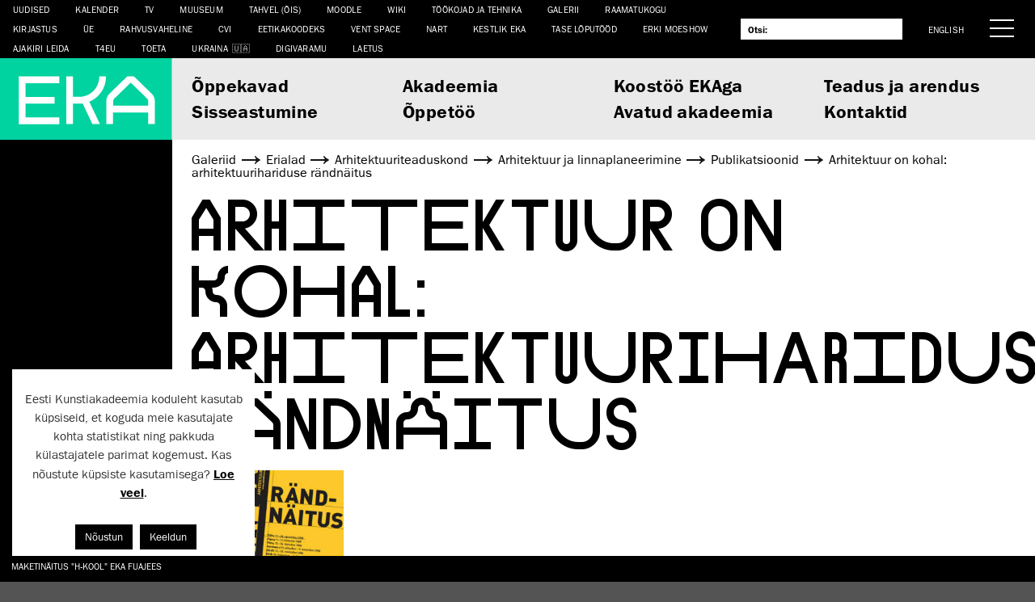

--- FILE ---
content_type: text/html; charset=UTF-8
request_url: https://www.artun.ee/et/galerii/arhitektuur-on-kohal-arhitektuurihariduse-randnaitus-elektrooniline-teavik/
body_size: 15989
content:
<!doctype html>
<html lang="et">
  <head>
  	<meta charset="utf-8">
  	<meta http-equiv="x-ua-compatible" content="ie=edge">
  	<meta name="viewport" content="width=device-width, initial-scale=1, shrink-to-fit=no">
  	<title>Arhitektuur on kohal: arhitektuurihariduse rändnäitus &mdash; Eesti Kunstiakadeemia</title>

<!-- The SEO Framework by Sybre Waaijer -->
<meta name="robots" content="max-snippet:-1,max-image-preview:large,max-video-preview:-1" />
<link rel="canonical" href="https://www.artun.ee/et/galerii/arhitektuur-on-kohal-arhitektuurihariduse-randnaitus-elektrooniline-teavik/" />
<link rel="shortlink" href="https://www.artun.ee/et/avaleht/?p=25093" />
<meta name="description" content="KOOSTAJA: Toomas Tammis KUJUNDUS: Toomas Tammis, Enno Piir DVD: Enno Piir 2008. aasta septembris m&ouml;&ouml;dus 90 aastat professionaalse arhitektuurihariduse algusest&#8230;" />
<meta property="og:type" content="article" />
<meta property="og:locale" content="et_EE" />
<meta property="og:site_name" content="Eesti Kunstiakadeemia" />
<meta property="og:title" content="Arhitektuur on kohal: arhitektuurihariduse rändnäitus &mdash; Eesti Kunstiakadeemia" />
<meta property="og:description" content="KOOSTAJA: Toomas Tammis KUJUNDUS: Toomas Tammis, Enno Piir DVD: Enno Piir 2008. aasta septembris m&ouml;&ouml;dus 90 aastat professionaalse arhitektuurihariduse algusest Eestis." />
<meta property="og:url" content="https://www.artun.ee/et/galerii/arhitektuur-on-kohal-arhitektuurihariduse-randnaitus-elektrooniline-teavik/" />
<meta property="article:published_time" content="2015-04-28T19:59:12+00:00" />
<meta property="article:modified_time" content="2025-08-14T10:56:24+00:00" />
<meta property="article:publisher" content="https://www.facebook.com/Eestikunstiakadeemia" />
<meta name="twitter:card" content="summary_large_image" />
<meta name="twitter:site" content="@kunstiakadeemia" />
<meta name="twitter:title" content="Arhitektuur on kohal: arhitektuurihariduse rändnäitus &mdash; Eesti Kunstiakadeemia" />
<meta name="twitter:description" content="KOOSTAJA: Toomas Tammis KUJUNDUS: Toomas Tammis, Enno Piir DVD: Enno Piir 2008. aasta septembris m&ouml;&ouml;dus 90 aastat professionaalse arhitektuurihariduse algusest Eestis." />
<meta name="google-site-verification" content="G0i9TAXZbSFZ9tyVSr-GaHDrNhkiRAdvq8898NoR3Ag" />
<script type="application/ld+json">{"@context":"https://schema.org","@graph":[{"@type":"WebSite","@id":"https://www.artun.ee/et/avaleht/#/schema/WebSite","url":"https://www.artun.ee/et/avaleht/","name":"Eesti Kunstiakadeemia","description":"Kunst Disain Arhitektuur Teadus","inLanguage":"et","potentialAction":{"@type":"SearchAction","target":{"@type":"EntryPoint","urlTemplate":"https://www.artun.ee/et/otsing/{search_term_string}/"},"query-input":"required name=search_term_string"},"publisher":{"@type":"Organization","@id":"https://www.artun.ee/et/avaleht/#/schema/Organization","name":"Eesti Kunstiakadeemia","url":"https://www.artun.ee/et/avaleht/"}},{"@type":"WebPage","@id":"https://www.artun.ee/et/galerii/arhitektuur-on-kohal-arhitektuurihariduse-randnaitus-elektrooniline-teavik/","url":"https://www.artun.ee/et/galerii/arhitektuur-on-kohal-arhitektuurihariduse-randnaitus-elektrooniline-teavik/","name":"Arhitektuur on kohal: arhitektuurihariduse rändnäitus &mdash; Eesti Kunstiakadeemia","description":"KOOSTAJA: Toomas Tammis KUJUNDUS: Toomas Tammis, Enno Piir DVD: Enno Piir 2008. aasta septembris m&ouml;&ouml;dus 90 aastat professionaalse arhitektuurihariduse algusest&#8230;","inLanguage":"et","isPartOf":{"@id":"https://www.artun.ee/et/avaleht/#/schema/WebSite"},"breadcrumb":{"@type":"BreadcrumbList","@id":"https://www.artun.ee/et/avaleht/#/schema/BreadcrumbList","itemListElement":[{"@type":"ListItem","position":1,"item":"https://www.artun.ee/et/avaleht/","name":"Eesti Kunstiakadeemia"},{"@type":"ListItem","position":2,"item":"https://www.artun.ee/et/galerii/","name":"Arhiiv: Galeriid"},{"@type":"ListItem","position":3,"item":"https://www.artun.ee/et/kategooria/erialad/","name":"Rubriik: Erialad"},{"@type":"ListItem","position":4,"item":"https://www.artun.ee/et/kategooria/erialad/arhitektuuriteaduskond/","name":"Rubriik: Arhitektuuri&shy;teaduskond"},{"@type":"ListItem","position":5,"item":"https://www.artun.ee/et/kategooria/erialad/arhitektuuriteaduskond/arhitektuur-ja-linnaplaneerimine/","name":"Rubriik: Arhitektuur ja linnaplaneerimine"},{"@type":"ListItem","position":6,"item":"https://www.artun.ee/et/kategooria/erialad/arhitektuuriteaduskond/arhitektuur-ja-linnaplaneerimine/publikatsioonid/","name":"Rubriik: Publikatsioonid"},{"@type":"ListItem","position":7,"name":"Arhitektuur on kohal: arhitektuurihariduse rändnäitus"}]},"potentialAction":{"@type":"ReadAction","target":"https://www.artun.ee/et/galerii/arhitektuur-on-kohal-arhitektuurihariduse-randnaitus-elektrooniline-teavik/"},"datePublished":"2015-04-28T19:59:12+00:00","dateModified":"2025-08-14T10:56:24+00:00"}]}</script>
<!-- / The SEO Framework by Sybre Waaijer | 2.03ms meta | 0.04ms boot -->

<link rel='dns-prefetch' href='//client.crisp.chat' />
		<!-- This site uses the Google Analytics by ExactMetrics plugin v8.1.0 - Using Analytics tracking - https://www.exactmetrics.com/ -->
							<script src="//www.googletagmanager.com/gtag/js?id=G-J3KNK7PQBF"  data-cfasync="false" data-wpfc-render="false" type="text/javascript" async></script>
			<script data-cfasync="false" data-wpfc-render="false" type="text/javascript">
				var em_version = '8.1.0';
				var em_track_user = true;
				var em_no_track_reason = '';
								var ExactMetricsDefaultLocations = {"page_location":"https:\/\/www.artun.ee\/et\/galerii\/arhitektuur-on-kohal-arhitektuurihariduse-randnaitus-elektrooniline-teavik\/"};
				if ( typeof ExactMetricsPrivacyGuardFilter === 'function' ) {
					var ExactMetricsLocations = (typeof ExactMetricsExcludeQuery === 'object') ? ExactMetricsPrivacyGuardFilter( ExactMetricsExcludeQuery ) : ExactMetricsPrivacyGuardFilter( ExactMetricsDefaultLocations );
				} else {
					var ExactMetricsLocations = (typeof ExactMetricsExcludeQuery === 'object') ? ExactMetricsExcludeQuery : ExactMetricsDefaultLocations;
				}

								var disableStrs = [
										'ga-disable-G-J3KNK7PQBF',
									];

				/* Function to detect opted out users */
				function __gtagTrackerIsOptedOut() {
					for (var index = 0; index < disableStrs.length; index++) {
						if (document.cookie.indexOf(disableStrs[index] + '=true') > -1) {
							return true;
						}
					}

					return false;
				}

				/* Disable tracking if the opt-out cookie exists. */
				if (__gtagTrackerIsOptedOut()) {
					for (var index = 0; index < disableStrs.length; index++) {
						window[disableStrs[index]] = true;
					}
				}

				/* Opt-out function */
				function __gtagTrackerOptout() {
					for (var index = 0; index < disableStrs.length; index++) {
						document.cookie = disableStrs[index] + '=true; expires=Thu, 31 Dec 2099 23:59:59 UTC; path=/';
						window[disableStrs[index]] = true;
					}
				}

				if ('undefined' === typeof gaOptout) {
					function gaOptout() {
						__gtagTrackerOptout();
					}
				}
								window.dataLayer = window.dataLayer || [];

				window.ExactMetricsDualTracker = {
					helpers: {},
					trackers: {},
				};
				if (em_track_user) {
					function __gtagDataLayer() {
						dataLayer.push(arguments);
					}

					function __gtagTracker(type, name, parameters) {
						if (!parameters) {
							parameters = {};
						}

						if (parameters.send_to) {
							__gtagDataLayer.apply(null, arguments);
							return;
						}

						if (type === 'event') {
														parameters.send_to = exactmetrics_frontend.v4_id;
							var hookName = name;
							if (typeof parameters['event_category'] !== 'undefined') {
								hookName = parameters['event_category'] + ':' + name;
							}

							if (typeof ExactMetricsDualTracker.trackers[hookName] !== 'undefined') {
								ExactMetricsDualTracker.trackers[hookName](parameters);
							} else {
								__gtagDataLayer('event', name, parameters);
							}
							
						} else {
							__gtagDataLayer.apply(null, arguments);
						}
					}

					__gtagTracker('js', new Date());
					__gtagTracker('set', {
						'developer_id.dNDMyYj': true,
											});
					if ( ExactMetricsLocations.page_location ) {
						__gtagTracker('set', ExactMetricsLocations);
					}
										__gtagTracker('config', 'G-J3KNK7PQBF', {"forceSSL":"true"} );
															window.gtag = __gtagTracker;										(function () {
						/* https://developers.google.com/analytics/devguides/collection/analyticsjs/ */
						/* ga and __gaTracker compatibility shim. */
						var noopfn = function () {
							return null;
						};
						var newtracker = function () {
							return new Tracker();
						};
						var Tracker = function () {
							return null;
						};
						var p = Tracker.prototype;
						p.get = noopfn;
						p.set = noopfn;
						p.send = function () {
							var args = Array.prototype.slice.call(arguments);
							args.unshift('send');
							__gaTracker.apply(null, args);
						};
						var __gaTracker = function () {
							var len = arguments.length;
							if (len === 0) {
								return;
							}
							var f = arguments[len - 1];
							if (typeof f !== 'object' || f === null || typeof f.hitCallback !== 'function') {
								if ('send' === arguments[0]) {
									var hitConverted, hitObject = false, action;
									if ('event' === arguments[1]) {
										if ('undefined' !== typeof arguments[3]) {
											hitObject = {
												'eventAction': arguments[3],
												'eventCategory': arguments[2],
												'eventLabel': arguments[4],
												'value': arguments[5] ? arguments[5] : 1,
											}
										}
									}
									if ('pageview' === arguments[1]) {
										if ('undefined' !== typeof arguments[2]) {
											hitObject = {
												'eventAction': 'page_view',
												'page_path': arguments[2],
											}
										}
									}
									if (typeof arguments[2] === 'object') {
										hitObject = arguments[2];
									}
									if (typeof arguments[5] === 'object') {
										Object.assign(hitObject, arguments[5]);
									}
									if ('undefined' !== typeof arguments[1].hitType) {
										hitObject = arguments[1];
										if ('pageview' === hitObject.hitType) {
											hitObject.eventAction = 'page_view';
										}
									}
									if (hitObject) {
										action = 'timing' === arguments[1].hitType ? 'timing_complete' : hitObject.eventAction;
										hitConverted = mapArgs(hitObject);
										__gtagTracker('event', action, hitConverted);
									}
								}
								return;
							}

							function mapArgs(args) {
								var arg, hit = {};
								var gaMap = {
									'eventCategory': 'event_category',
									'eventAction': 'event_action',
									'eventLabel': 'event_label',
									'eventValue': 'event_value',
									'nonInteraction': 'non_interaction',
									'timingCategory': 'event_category',
									'timingVar': 'name',
									'timingValue': 'value',
									'timingLabel': 'event_label',
									'page': 'page_path',
									'location': 'page_location',
									'title': 'page_title',
									'referrer' : 'page_referrer',
								};
								for (arg in args) {
																		if (!(!args.hasOwnProperty(arg) || !gaMap.hasOwnProperty(arg))) {
										hit[gaMap[arg]] = args[arg];
									} else {
										hit[arg] = args[arg];
									}
								}
								return hit;
							}

							try {
								f.hitCallback();
							} catch (ex) {
							}
						};
						__gaTracker.create = newtracker;
						__gaTracker.getByName = newtracker;
						__gaTracker.getAll = function () {
							return [];
						};
						__gaTracker.remove = noopfn;
						__gaTracker.loaded = true;
						window['__gaTracker'] = __gaTracker;
					})();
									} else {
										console.log("");
					(function () {
						function __gtagTracker() {
							return null;
						}

						window['__gtagTracker'] = __gtagTracker;
						window['gtag'] = __gtagTracker;
					})();
									}
			</script>
				<!-- / Google Analytics by ExactMetrics -->
		<script type="text/javascript">
/* <![CDATA[ */
window._wpemojiSettings = {"baseUrl":"https:\/\/s.w.org\/images\/core\/emoji\/15.0.3\/72x72\/","ext":".png","svgUrl":"https:\/\/s.w.org\/images\/core\/emoji\/15.0.3\/svg\/","svgExt":".svg","source":{"concatemoji":"https:\/\/www.artun.ee\/wp\/wp-includes\/js\/wp-emoji-release.min.js?ver=6.6-alpha-58113"}};
/*! This file is auto-generated */
!function(i,n){var o,s,e;function c(e){try{var t={supportTests:e,timestamp:(new Date).valueOf()};sessionStorage.setItem(o,JSON.stringify(t))}catch(e){}}function p(e,t,n){e.clearRect(0,0,e.canvas.width,e.canvas.height),e.fillText(t,0,0);var t=new Uint32Array(e.getImageData(0,0,e.canvas.width,e.canvas.height).data),r=(e.clearRect(0,0,e.canvas.width,e.canvas.height),e.fillText(n,0,0),new Uint32Array(e.getImageData(0,0,e.canvas.width,e.canvas.height).data));return t.every(function(e,t){return e===r[t]})}function u(e,t,n){switch(t){case"flag":return n(e,"\ud83c\udff3\ufe0f\u200d\u26a7\ufe0f","\ud83c\udff3\ufe0f\u200b\u26a7\ufe0f")?!1:!n(e,"\ud83c\uddfa\ud83c\uddf3","\ud83c\uddfa\u200b\ud83c\uddf3")&&!n(e,"\ud83c\udff4\udb40\udc67\udb40\udc62\udb40\udc65\udb40\udc6e\udb40\udc67\udb40\udc7f","\ud83c\udff4\u200b\udb40\udc67\u200b\udb40\udc62\u200b\udb40\udc65\u200b\udb40\udc6e\u200b\udb40\udc67\u200b\udb40\udc7f");case"emoji":return!n(e,"\ud83d\udc26\u200d\u2b1b","\ud83d\udc26\u200b\u2b1b")}return!1}function f(e,t,n){var r="undefined"!=typeof WorkerGlobalScope&&self instanceof WorkerGlobalScope?new OffscreenCanvas(300,150):i.createElement("canvas"),a=r.getContext("2d",{willReadFrequently:!0}),o=(a.textBaseline="top",a.font="600 32px Arial",{});return e.forEach(function(e){o[e]=t(a,e,n)}),o}function t(e){var t=i.createElement("script");t.src=e,t.defer=!0,i.head.appendChild(t)}"undefined"!=typeof Promise&&(o="wpEmojiSettingsSupports",s=["flag","emoji"],n.supports={everything:!0,everythingExceptFlag:!0},e=new Promise(function(e){i.addEventListener("DOMContentLoaded",e,{once:!0})}),new Promise(function(t){var n=function(){try{var e=JSON.parse(sessionStorage.getItem(o));if("object"==typeof e&&"number"==typeof e.timestamp&&(new Date).valueOf()<e.timestamp+604800&&"object"==typeof e.supportTests)return e.supportTests}catch(e){}return null}();if(!n){if("undefined"!=typeof Worker&&"undefined"!=typeof OffscreenCanvas&&"undefined"!=typeof URL&&URL.createObjectURL&&"undefined"!=typeof Blob)try{var e="postMessage("+f.toString()+"("+[JSON.stringify(s),u.toString(),p.toString()].join(",")+"));",r=new Blob([e],{type:"text/javascript"}),a=new Worker(URL.createObjectURL(r),{name:"wpTestEmojiSupports"});return void(a.onmessage=function(e){c(n=e.data),a.terminate(),t(n)})}catch(e){}c(n=f(s,u,p))}t(n)}).then(function(e){for(var t in e)n.supports[t]=e[t],n.supports.everything=n.supports.everything&&n.supports[t],"flag"!==t&&(n.supports.everythingExceptFlag=n.supports.everythingExceptFlag&&n.supports[t]);n.supports.everythingExceptFlag=n.supports.everythingExceptFlag&&!n.supports.flag,n.DOMReady=!1,n.readyCallback=function(){n.DOMReady=!0}}).then(function(){return e}).then(function(){var e;n.supports.everything||(n.readyCallback(),(e=n.source||{}).concatemoji?t(e.concatemoji):e.wpemoji&&e.twemoji&&(t(e.twemoji),t(e.wpemoji)))}))}((window,document),window._wpemojiSettings);
/* ]]> */
</script>
<style id='wp-emoji-styles-inline-css' type='text/css'>

	img.wp-smiley, img.emoji {
		display: inline !important;
		border: none !important;
		box-shadow: none !important;
		height: 1em !important;
		width: 1em !important;
		margin: 0 0.07em !important;
		vertical-align: -0.1em !important;
		background: none !important;
		padding: 0 !important;
	}
</style>
<link rel='stylesheet' id='wp-block-library-css' href='https://www.artun.ee/wp/wp-includes/css/dist/block-library/style.min.css?ver=6.6-alpha-58113' type='text/css' media='all' />
<style id='pdfemb-pdf-embedder-viewer-style-inline-css' type='text/css'>
.wp-block-pdfemb-pdf-embedder-viewer{max-width:none}

</style>
<style id='global-styles-inline-css' type='text/css'>
body{--wp--preset--color--black: #000000;--wp--preset--color--cyan-bluish-gray: #abb8c3;--wp--preset--color--white: #ffffff;--wp--preset--color--pale-pink: #f78da7;--wp--preset--color--vivid-red: #cf2e2e;--wp--preset--color--luminous-vivid-orange: #ff6900;--wp--preset--color--luminous-vivid-amber: #fcb900;--wp--preset--color--light-green-cyan: #7bdcb5;--wp--preset--color--vivid-green-cyan: #00d084;--wp--preset--color--pale-cyan-blue: #8ed1fc;--wp--preset--color--vivid-cyan-blue: #0693e3;--wp--preset--color--vivid-purple: #9b51e0;--wp--preset--gradient--vivid-cyan-blue-to-vivid-purple: linear-gradient(135deg,rgba(6,147,227,1) 0%,rgb(155,81,224) 100%);--wp--preset--gradient--light-green-cyan-to-vivid-green-cyan: linear-gradient(135deg,rgb(122,220,180) 0%,rgb(0,208,130) 100%);--wp--preset--gradient--luminous-vivid-amber-to-luminous-vivid-orange: linear-gradient(135deg,rgba(252,185,0,1) 0%,rgba(255,105,0,1) 100%);--wp--preset--gradient--luminous-vivid-orange-to-vivid-red: linear-gradient(135deg,rgba(255,105,0,1) 0%,rgb(207,46,46) 100%);--wp--preset--gradient--very-light-gray-to-cyan-bluish-gray: linear-gradient(135deg,rgb(238,238,238) 0%,rgb(169,184,195) 100%);--wp--preset--gradient--cool-to-warm-spectrum: linear-gradient(135deg,rgb(74,234,220) 0%,rgb(151,120,209) 20%,rgb(207,42,186) 40%,rgb(238,44,130) 60%,rgb(251,105,98) 80%,rgb(254,248,76) 100%);--wp--preset--gradient--blush-light-purple: linear-gradient(135deg,rgb(255,206,236) 0%,rgb(152,150,240) 100%);--wp--preset--gradient--blush-bordeaux: linear-gradient(135deg,rgb(254,205,165) 0%,rgb(254,45,45) 50%,rgb(107,0,62) 100%);--wp--preset--gradient--luminous-dusk: linear-gradient(135deg,rgb(255,203,112) 0%,rgb(199,81,192) 50%,rgb(65,88,208) 100%);--wp--preset--gradient--pale-ocean: linear-gradient(135deg,rgb(255,245,203) 0%,rgb(182,227,212) 50%,rgb(51,167,181) 100%);--wp--preset--gradient--electric-grass: linear-gradient(135deg,rgb(202,248,128) 0%,rgb(113,206,126) 100%);--wp--preset--gradient--midnight: linear-gradient(135deg,rgb(2,3,129) 0%,rgb(40,116,252) 100%);--wp--preset--font-size--small: 13px;--wp--preset--font-size--medium: 20px;--wp--preset--font-size--large: 36px;--wp--preset--font-size--x-large: 42px;--wp--preset--spacing--20: 0.44rem;--wp--preset--spacing--30: 0.67rem;--wp--preset--spacing--40: 1rem;--wp--preset--spacing--50: 1.5rem;--wp--preset--spacing--60: 2.25rem;--wp--preset--spacing--70: 3.38rem;--wp--preset--spacing--80: 5.06rem;--wp--preset--shadow--natural: 6px 6px 9px rgba(0, 0, 0, 0.2);--wp--preset--shadow--deep: 12px 12px 50px rgba(0, 0, 0, 0.4);--wp--preset--shadow--sharp: 6px 6px 0px rgba(0, 0, 0, 0.2);--wp--preset--shadow--outlined: 6px 6px 0px -3px rgba(255, 255, 255, 1), 6px 6px rgba(0, 0, 0, 1);--wp--preset--shadow--crisp: 6px 6px 0px rgba(0, 0, 0, 1);}body { margin: 0; }.wp-site-blocks > .alignleft { float: left; margin-right: 2em; }.wp-site-blocks > .alignright { float: right; margin-left: 2em; }.wp-site-blocks > .aligncenter { justify-content: center; margin-left: auto; margin-right: auto; }:where(.is-layout-flex){gap: 0.5em;}:where(.is-layout-grid){gap: 0.5em;}body .is-layout-flow > .alignleft{float: left;margin-inline-start: 0;margin-inline-end: 2em;}body .is-layout-flow > .alignright{float: right;margin-inline-start: 2em;margin-inline-end: 0;}body .is-layout-flow > .aligncenter{margin-left: auto !important;margin-right: auto !important;}body .is-layout-constrained > .alignleft{float: left;margin-inline-start: 0;margin-inline-end: 2em;}body .is-layout-constrained > .alignright{float: right;margin-inline-start: 2em;margin-inline-end: 0;}body .is-layout-constrained > .aligncenter{margin-left: auto !important;margin-right: auto !important;}body .is-layout-constrained > :where(:not(.alignleft):not(.alignright):not(.alignfull)){margin-left: auto !important;margin-right: auto !important;}body .is-layout-flex{display: flex;}body .is-layout-flex{flex-wrap: wrap;align-items: center;}body .is-layout-flex > *{margin: 0;}body .is-layout-grid{display: grid;}body .is-layout-grid > *{margin: 0;}body{padding-top: 0px;padding-right: 0px;padding-bottom: 0px;padding-left: 0px;}a:where(:not(.wp-element-button)){text-decoration: underline;}.wp-element-button, .wp-block-button__link{background-color: #32373c;border-width: 0;color: #fff;font-family: inherit;font-size: inherit;line-height: inherit;padding: calc(0.667em + 2px) calc(1.333em + 2px);text-decoration: none;}.has-black-color{color: var(--wp--preset--color--black) !important;}.has-cyan-bluish-gray-color{color: var(--wp--preset--color--cyan-bluish-gray) !important;}.has-white-color{color: var(--wp--preset--color--white) !important;}.has-pale-pink-color{color: var(--wp--preset--color--pale-pink) !important;}.has-vivid-red-color{color: var(--wp--preset--color--vivid-red) !important;}.has-luminous-vivid-orange-color{color: var(--wp--preset--color--luminous-vivid-orange) !important;}.has-luminous-vivid-amber-color{color: var(--wp--preset--color--luminous-vivid-amber) !important;}.has-light-green-cyan-color{color: var(--wp--preset--color--light-green-cyan) !important;}.has-vivid-green-cyan-color{color: var(--wp--preset--color--vivid-green-cyan) !important;}.has-pale-cyan-blue-color{color: var(--wp--preset--color--pale-cyan-blue) !important;}.has-vivid-cyan-blue-color{color: var(--wp--preset--color--vivid-cyan-blue) !important;}.has-vivid-purple-color{color: var(--wp--preset--color--vivid-purple) !important;}.has-black-background-color{background-color: var(--wp--preset--color--black) !important;}.has-cyan-bluish-gray-background-color{background-color: var(--wp--preset--color--cyan-bluish-gray) !important;}.has-white-background-color{background-color: var(--wp--preset--color--white) !important;}.has-pale-pink-background-color{background-color: var(--wp--preset--color--pale-pink) !important;}.has-vivid-red-background-color{background-color: var(--wp--preset--color--vivid-red) !important;}.has-luminous-vivid-orange-background-color{background-color: var(--wp--preset--color--luminous-vivid-orange) !important;}.has-luminous-vivid-amber-background-color{background-color: var(--wp--preset--color--luminous-vivid-amber) !important;}.has-light-green-cyan-background-color{background-color: var(--wp--preset--color--light-green-cyan) !important;}.has-vivid-green-cyan-background-color{background-color: var(--wp--preset--color--vivid-green-cyan) !important;}.has-pale-cyan-blue-background-color{background-color: var(--wp--preset--color--pale-cyan-blue) !important;}.has-vivid-cyan-blue-background-color{background-color: var(--wp--preset--color--vivid-cyan-blue) !important;}.has-vivid-purple-background-color{background-color: var(--wp--preset--color--vivid-purple) !important;}.has-black-border-color{border-color: var(--wp--preset--color--black) !important;}.has-cyan-bluish-gray-border-color{border-color: var(--wp--preset--color--cyan-bluish-gray) !important;}.has-white-border-color{border-color: var(--wp--preset--color--white) !important;}.has-pale-pink-border-color{border-color: var(--wp--preset--color--pale-pink) !important;}.has-vivid-red-border-color{border-color: var(--wp--preset--color--vivid-red) !important;}.has-luminous-vivid-orange-border-color{border-color: var(--wp--preset--color--luminous-vivid-orange) !important;}.has-luminous-vivid-amber-border-color{border-color: var(--wp--preset--color--luminous-vivid-amber) !important;}.has-light-green-cyan-border-color{border-color: var(--wp--preset--color--light-green-cyan) !important;}.has-vivid-green-cyan-border-color{border-color: var(--wp--preset--color--vivid-green-cyan) !important;}.has-pale-cyan-blue-border-color{border-color: var(--wp--preset--color--pale-cyan-blue) !important;}.has-vivid-cyan-blue-border-color{border-color: var(--wp--preset--color--vivid-cyan-blue) !important;}.has-vivid-purple-border-color{border-color: var(--wp--preset--color--vivid-purple) !important;}.has-vivid-cyan-blue-to-vivid-purple-gradient-background{background: var(--wp--preset--gradient--vivid-cyan-blue-to-vivid-purple) !important;}.has-light-green-cyan-to-vivid-green-cyan-gradient-background{background: var(--wp--preset--gradient--light-green-cyan-to-vivid-green-cyan) !important;}.has-luminous-vivid-amber-to-luminous-vivid-orange-gradient-background{background: var(--wp--preset--gradient--luminous-vivid-amber-to-luminous-vivid-orange) !important;}.has-luminous-vivid-orange-to-vivid-red-gradient-background{background: var(--wp--preset--gradient--luminous-vivid-orange-to-vivid-red) !important;}.has-very-light-gray-to-cyan-bluish-gray-gradient-background{background: var(--wp--preset--gradient--very-light-gray-to-cyan-bluish-gray) !important;}.has-cool-to-warm-spectrum-gradient-background{background: var(--wp--preset--gradient--cool-to-warm-spectrum) !important;}.has-blush-light-purple-gradient-background{background: var(--wp--preset--gradient--blush-light-purple) !important;}.has-blush-bordeaux-gradient-background{background: var(--wp--preset--gradient--blush-bordeaux) !important;}.has-luminous-dusk-gradient-background{background: var(--wp--preset--gradient--luminous-dusk) !important;}.has-pale-ocean-gradient-background{background: var(--wp--preset--gradient--pale-ocean) !important;}.has-electric-grass-gradient-background{background: var(--wp--preset--gradient--electric-grass) !important;}.has-midnight-gradient-background{background: var(--wp--preset--gradient--midnight) !important;}.has-small-font-size{font-size: var(--wp--preset--font-size--small) !important;}.has-medium-font-size{font-size: var(--wp--preset--font-size--medium) !important;}.has-large-font-size{font-size: var(--wp--preset--font-size--large) !important;}.has-x-large-font-size{font-size: var(--wp--preset--font-size--x-large) !important;}
.wp-block-navigation a:where(:not(.wp-element-button)){color: inherit;}
:where(.wp-block-post-template.is-layout-flex){gap: 1.25em;}:where(.wp-block-post-template.is-layout-grid){gap: 1.25em;}
:where(.wp-block-columns.is-layout-flex){gap: 2em;}:where(.wp-block-columns.is-layout-grid){gap: 2em;}
.wp-block-pullquote{font-size: 1.5em;line-height: 1.6;}
</style>
<link rel='stylesheet' id='cookie-law-info-css' href='https://www.artun.ee/app/plugins/cookie-law-info/legacy/public/css/cookie-law-info-public.css?ver=3.2.7' type='text/css' media='all' />
<link rel='stylesheet' id='cookie-law-info-gdpr-css' href='https://www.artun.ee/app/plugins/cookie-law-info/legacy/public/css/cookie-law-info-gdpr.css?ver=3.2.7' type='text/css' media='all' />
<link rel='stylesheet' id='mailerlite_forms.css-css' href='https://www.artun.ee/app/plugins/official-mailerlite-sign-up-forms/assets/css/mailerlite_forms.css?ver=1.7.13' type='text/css' media='all' />
<link rel='stylesheet' id='sharebear-css' href='https://www.artun.ee/app/plugins/sharebear-pro/assets/css/sharebear.css?ver=6.6-alpha-58113' type='text/css' media='all' />
<link rel='stylesheet' id='sage/main.css-css' href='https://www.artun.ee/app/themes/eka2017/dist/styles/main_d7f0586f.css' type='text/css' media='all' />
<script type="text/javascript" src="https://www.artun.ee/app/plugins/google-analytics-dashboard-for-wp/assets/js/frontend-gtag.min.js?ver=8.1.0" id="exactmetrics-frontend-script-js" async="async" data-wp-strategy="async"></script>
<script data-cfasync="false" data-wpfc-render="false" type="text/javascript" id='exactmetrics-frontend-script-js-extra'>/* <![CDATA[ */
var exactmetrics_frontend = {"js_events_tracking":"true","download_extensions":"zip,mp3,mpeg,pdf,docx,pptx,xlsx,rar","inbound_paths":"[{\"path\":\"\\\/go\\\/\",\"label\":\"affiliate\"},{\"path\":\"\\\/recommend\\\/\",\"label\":\"affiliate\"}]","home_url":"https:\/\/www.artun.ee","hash_tracking":"false","v4_id":"G-J3KNK7PQBF"};/* ]]> */
</script>
<script type="text/javascript" src="https://www.artun.ee/wp/wp-includes/js/jquery/jquery.min.js?ver=3.7.1" id="jquery-core-js"></script>
<script type="text/javascript" id="jquery-migrate-js-before">
/* <![CDATA[ */
jQuery.migrateMute = true;
/* ]]> */
</script>
<script type="text/javascript" src="https://www.artun.ee/wp/wp-includes/js/jquery/jquery-migrate.min.js?ver=3.4.1" id="jquery-migrate-js"></script>
<script type="text/javascript" id="cookie-law-info-js-extra">
/* <![CDATA[ */
var Cli_Data = {"nn_cookie_ids":[],"cookielist":[],"non_necessary_cookies":[],"ccpaEnabled":"","ccpaRegionBased":"","ccpaBarEnabled":"","strictlyEnabled":["necessary","obligatoire"],"ccpaType":"gdpr","js_blocking":"1","custom_integration":"","triggerDomRefresh":"","secure_cookies":""};
var cli_cookiebar_settings = {"animate_speed_hide":"500","animate_speed_show":"500","background":"#FFF","border":"#b1a6a6c2","border_on":"","button_1_button_colour":"#000000","button_1_button_hover":"#000000","button_1_link_colour":"#fff","button_1_as_button":"1","button_1_new_win":"","button_2_button_colour":"#333","button_2_button_hover":"#292929","button_2_link_colour":"#000000","button_2_as_button":"","button_2_hidebar":"1","button_3_button_colour":"#000000","button_3_button_hover":"#000000","button_3_link_colour":"#ffffff","button_3_as_button":"1","button_3_new_win":"","button_4_button_colour":"#000","button_4_button_hover":"#000000","button_4_link_colour":"#333333","button_4_as_button":"","button_7_button_colour":"#61a229","button_7_button_hover":"#4e8221","button_7_link_colour":"#fff","button_7_as_button":"1","button_7_new_win":"","font_family":"inherit","header_fix":"","notify_animate_hide":"1","notify_animate_show":"","notify_div_id":"#cookie-law-info-bar","notify_position_horizontal":"right","notify_position_vertical":"bottom","scroll_close":"","scroll_close_reload":"","accept_close_reload":"","reject_close_reload":"","showagain_tab":"1","showagain_background":"#fff","showagain_border":"#000","showagain_div_id":"#cookie-law-info-again","showagain_x_position":"0px","text":"#333333","show_once_yn":"","show_once":"10000","logging_on":"","as_popup":"","popup_overlay":"1","bar_heading_text":"","cookie_bar_as":"widget","popup_showagain_position":"bottom-right","widget_position":"left"};
var log_object = {"ajax_url":"https:\/\/www.artun.ee\/wp\/wp-admin\/admin-ajax.php"};
/* ]]> */
</script>
<script type="text/javascript" src="https://www.artun.ee/app/plugins/cookie-law-info/legacy/public/js/cookie-law-info-public.js?ver=3.2.7" id="cookie-law-info-js"></script>
<link rel="https://api.w.org/" href="https://www.artun.ee/wp-json/" /><link rel="EditURI" type="application/rsd+xml" title="RSD" href="https://www.artun.ee/wp/xmlrpc.php?rsd" />
<link rel="alternate" type="application/json+oembed" href="https://www.artun.ee/wp-json/oembed/1.0/embed?url=https%3A%2F%2Fwww.artun.ee%2Fet%2Fgalerii%2Farhitektuur-on-kohal-arhitektuurihariduse-randnaitus-elektrooniline-teavik%2F" />
<link rel="alternate" type="text/xml+oembed" href="https://www.artun.ee/wp-json/oembed/1.0/embed?url=https%3A%2F%2Fwww.artun.ee%2Fet%2Fgalerii%2Farhitektuur-on-kohal-arhitektuurihariduse-randnaitus-elektrooniline-teavik%2F&#038;format=xml" />
            <!-- MailerLite Universal -->
            <script>
                (function (m, a, i, l, e, r) {
                    m['MailerLiteObject'] = e;

                    function f() {
                        var c = {a: arguments, q: []};
                        var r = this.push(c);
                        return "number" != typeof r ? r : f.bind(c.q);
                    }

                    f.q = f.q || [];
                    m[e] = m[e] || f.bind(f.q);
                    m[e].q = m[e].q || f.q;
                    r = a.createElement(i);
                    var _ = a.getElementsByTagName(i)[0];
                    r.async = 1;
                    r.src = l + '?' + (~~(new Date().getTime() / 10000000));
                    _.parentNode.insertBefore(r, _);
                })(window, document, 'script', 'https://static.mailerlite.com/js/universal.js', 'ml');

                var ml_account = ml('accounts', '415261', 'x2p8o5g3l4', 'load');
            </script>
            <!-- End MailerLite Universal -->
        <meta name="facebook-domain-verification" content="fo0ortt0zbgq34wpq7tjdl5g3vm6gk" />		<style>
			.algolia-search-highlight {
				background-color: #fffbcc;
				border-radius: 2px;
				font-style: normal;
			}
		</style>
				<style type="text/css" id="wp-custom-css">
			.wp-block-media-text__media img {
	height: auto !important;
}

.has-small-line-height {
	line-height: 1.4285rem !important;
}

.ua-flag::after {
  content: "\1F1FA\1F1E6";
	margin-left: 5px;
}

		</style>
		  	<link rel="icon" href="https://www.artun.ee/app/themes/eka2017/dist/images/favicon_7b1b3580.ico" type="image/x-icon" />
    <script type="text/javascript">
    	function getLangCode () { 
    		return "et";
    	}
    </script>
	<!-- Facebook Pixel Code -->
	<script>
	!function(f,b,e,v,n,t,s)
	{if(f.fbq)return;n=f.fbq=function(){n.callMethod?
	n.callMethod.apply(n,arguments):n.queue.push(arguments)};
	if(!f._fbq)f._fbq=n;n.push=n;n.loaded=!0;n.version='2.0';
	n.queue=[];t=b.createElement(e);t.async=!0;
	t.src=v;s=b.getElementsByTagName(e)[0];
	s.parentNode.insertBefore(t,s)}(window,document,'script',
	'https://connect.facebook.net/en_US/fbevents.js');
	fbq('init', '1666785060034847');
	fbq('init', '961938747341902');
	fbq('track', 'PageView');
	</script>
	<noscript>
	<img height="1" width="1"
	src="https://www.facebook.com/tr?id=1666785060034847&ev=PageView&noscript=1"
	/>
	<img height="1" width="1" 
	src="https://www.facebook.com/tr?id=961938747341902&ev=PageView
	&noscript=1"/>
	</noscript>
	<!-- End Facebook Pixel Code -->
	</head>
  <body class="eka_project-template-default single single-eka_project postid-25093 wp-embed-responsive arhitektuur-on-kohal-arhitektuurihariduse-randnaitus-elektrooniline-teavik app-data index-data singular-data single-data single-eka_project-data single-eka_project-arhitektuur-on-kohal-arhitektuurihariduse-randnaitus-elektrooniline-teavik-data">
    <div class="ui right vertical inverted menu sidebar desktop-tablet-only" id="mobile-right-sidebar">
      <a href="https://accounts.google.com/o/oauth2/auth?scope=https%3A%2F%2Fwww.googleapis.com%2Fauth%2Fuserinfo.email+https%3A%2F%2Fwww.googleapis.com%2Fauth%2Fuserinfo.profile&state=2ca4ab322c&redirect_uri=https%3A%2F%2Fwww.artun.ee%2Fapp%2Fplugins%2Feka-user-management%2Flogin.php&response_type=code&client_id=125836874115.apps.googleusercontent.com&hd=artun.ee" title="Logi sisse" class="item">Logi sisse</a><a  href="https://www.artun.ee/en/home/"  class="lang-item lang-item-775 lang-item-en no-translation lang-item-first item menu-english">English</a></li>
<a  href="https://www.artun.ee/sisseastumine/tere-tulemast/"  class="item menu-sisseastumine">Sisseastumine</a></li>
<a  href="/erialad"  class="item menu-erialad">Erialad</a></li>
<a  href="/kontaktid"  class="item menu-kontaktid">Kontaktid</a></li>
<a  href="https://www.artun.ee/akadeemia/akadeemiast/tutvustus/"  class="item menu-akadeemia">Akadeemia</a></li>
<a  href="/oppimine"  class="item menu-oppimine">Õppimine</a></li>
<a  href="https://www.artun.ee/teadus-ja-arendus/teadus/teadustegevus/"  class="item menu-teadus-ja-arendus">Teadus ja arendus</a></li>
<a  href="/avatud-akadeemia"  class="item menu-avatud-akadeemia">Avatud Akadeemia</a></li>
<a  href="https://tahvel.edu.ee/#/"  class="black-bg-menu-item item menu-tahvel-ois">Tahvel (ÕIS)</a></li>
<a  href="https://moodle.artun.ee/"  class="black-bg-menu-item item menu-moodle">Moodle</a></li>
    </div>
    <div class="ui top vertical inverted grey menu sidebar mobile-only" id="mobile-top-sidebar">
      <a href="https://accounts.google.com/o/oauth2/auth?scope=https%3A%2F%2Fwww.googleapis.com%2Fauth%2Fuserinfo.email+https%3A%2F%2Fwww.googleapis.com%2Fauth%2Fuserinfo.profile&state=2ca4ab322c&redirect_uri=https%3A%2F%2Fwww.artun.ee%2Fapp%2Fplugins%2Feka-user-management%2Flogin.php&response_type=code&client_id=125836874115.apps.googleusercontent.com&hd=artun.ee" title="Logi sisse" class="item">Logi sisse</a><a  href="https://www.artun.ee/en/home/"  class="lang-item lang-item-775 lang-item-en no-translation lang-item-first item menu-english">English</a></li>
<a  href="https://www.artun.ee/sisseastumine/tere-tulemast/"  class="item menu-sisseastumine">Sisseastumine</a></li>
<a  href="/erialad"  class="item menu-erialad">Erialad</a></li>
<a  href="/kontaktid"  class="item menu-kontaktid">Kontaktid</a></li>
<a  href="https://www.artun.ee/akadeemia/akadeemiast/tutvustus/"  class="item menu-akadeemia">Akadeemia</a></li>
<a  href="/oppimine"  class="item menu-oppimine">Õppimine</a></li>
<a  href="https://www.artun.ee/teadus-ja-arendus/teadus/teadustegevus/"  class="item menu-teadus-ja-arendus">Teadus ja arendus</a></li>
<a  href="/avatud-akadeemia"  class="item menu-avatud-akadeemia">Avatud Akadeemia</a></li>
<a  href="https://tahvel.edu.ee/#/"  class="black-bg-menu-item item menu-tahvel-ois">Tahvel (ÕIS)</a></li>
<a  href="https://moodle.artun.ee/"  class="black-bg-menu-item item menu-moodle">Moodle</a></li>
    </div>
    <header id="main-header grey-bg z9">
	<div class="ui fluid container grey-bg z9">
		<div class="ui mobile only middle aligned grid grey-bg z9">
			<div class="centered row grey-bg z9">
				<div class="four wide column grey-bg z9">
					<a href="https://www.artun.ee/et/avaleht/">
				    	<img class="ui fluid image z9" alt="Logo of the Estonian Academy of Arts" src="https://www.artun.ee/app/themes/eka2017/dist/images/estonian-academy-arts-logo_c0a1f5b2.svg">
					</a>
				</div>
				<div class="six wide column grey-bg z9">
					<form class="ui mini form" method="get" id="searchform" action="https://www.artun.ee/">
						<div class="ui fluid input ml1">
							<input type="text" class="field" name="s" id="s" placeholder="Otsi:" />
						</div>
					</form>
				</div>
				<div class="two wide column grey-bg z9">
				    <a href="javascript:;" class="launch item open button z9 hamburger hamburger--boring js-hamburger">
				        <div class="hamburger-box align-bottom">
				          <div class="hamburger-inner black"></div>
				        </div>
				    </a>
				</div>
			</div>
		</div>
		<nav class="ui inverted mini menu" id="ticker-nav">
			<div class="fitted item">
				<div class="newsticker"><ul id="newsticker"><li><a style="color: #fff;" href="https://www.artun.ee/et/kalender/maketinaitus-h-kool-eka-fuajees/">Maketinäitus "H-kool" EKA fuajees</a></li><li><a style="color: #fff;" href="https://www.artun.ee/et/eka-valge-maja-on-aasta-betoonehitis-2025-nominent/">EKA valge maja on Aasta Betoonehitis 2025 nominent</a></li><li><a style="color: #fff;" href="https://www.artun.ee/et/loputoode-kaitsmiskomisjonid/">Lõputööde kaitsmiskomisjonid 2025/2026. õa sügis (jaanuaris)</a></li><li><a style="color: #fff;" href="https://www.artun.ee/et/kalender/ketlin-kuusing-ja-sten-saarits-hop-galeriis/">Ketlin Kuusing ja Sten Saarits Hop Galeriis</a></li><li><a style="color: #fff;" href="https://www.artun.ee/et/humanitaarteaduste-aastapreemia-nominent-prof-virve-sarapik/">Humanitaarteaduste aastapreemia nominent prof. Virve Sarapik</a></li></ul></div>	
			</div>
		</nav>
		<nav class="ui inverted mini menu z9" id="secondary-nav">
			<div class="ui grid z9">
			  	<a  href="https://www.artun.ee/et/akadeemia/uudised/"  class="item menu-uudised">Uudised</a></li>
<a  href="/oppimine/kalender"  class="item menu-kalender">Kalender</a></li>
<a  href="https://tv.artun.ee/"  class="item menu-tv">TV</a></li>
<a  href="https://www.artun.ee/muuseum/"  class="item menu-muuseum">Muuseum</a></li>
<a  href="https://tahvel.edu.ee/#/"  class="item menu-tahvel-ois">Tahvel (ÕIS)</a></li>
<a  href="https://moodle.artun.ee/"  class="item menu-moodle">Moodle</a></li>
<a  href="https://wiki.artun.ee/"  class="item menu-wiki">WIKI</a></li>
<a  href="https://www.artun.ee/oppimine/tookojad/"  class="item menu-tookojad-ja-tehnika">Töökojad ja tehnika</a></li>
<a  href="https://www.artun.ee/et/eka-naitused/"  class="item menu-galerii">Galerii</a></li>
<a  href="https://www.artun.ee/et/raamatukogu/"  class="item menu-raamatukogu">Raamatukogu</a></li>
<a  href="https://www.artun.ee/et/kirjastamine/"  class="item menu-kirjastus">Kirjastus</a></li>
<a  href="https://www.artun.ee/oppimine/tudengielu/uliopilasesindus/"  class="item menu-ue">ÜE</a></li>
<a  href="/akadeemia/rahvusvaheline/"  class="item menu-rahvusvaheline">Rahvusvaheline</a></li>
<a  href="https://www.artun.ee/et/eka-cvi/"  class="item menu-cvi">CVI</a></li>
<a  href="https://www.artun.ee/et/akadeemia/too/vaimne-heaolu/"  class="item menu-eetikakoodeks">EETIKAKOODEKS</a></li>
<a  href="https://www.artun.ee/et/erialad/kaasaegne-kunst/vent-space/"  class="item menu-vent-space">Vent Space</a></li>
<a  href="https://www.nart.ee/et/"  class="item menu-nart">NART</a></li>
<a  href="https://www.artun.ee/et/akadeemia/kestlik-eka/"  class="item menu-kestlik-eka">Kestlik EKA</a></li>
<a  href="https://www.artun.ee/eka-naitused/tase/"  class="item menu-tase-loputood">TASE lõputööd</a></li>
<a  href="https://www.artun.ee/erki-moeshow/"  class="item menu-erki-moeshow">ERKI Moeshow</a></li>
<a  href="https://leida.artun.ee/et"  class="item menu-ajakiri-leida">Ajakiri LEIDA</a></li>
<a  href="https://www.artun.ee/et/akadeemia/rahvusvaheline/t4eu/"  class="item menu-t4eu">T4EU</a></li>
<a  href="https://sihtasutus.artun.ee/"  class="item menu-toeta">TOETA</a></li>
<a  href="https://www.artun.ee/et/ukraine/"  class="ua-flag item menu-ukraina">Ukraina</a></li>
<a  href="http://eka.access.preservica.com/"  class="item menu-digivaramu">Digivaramu</a></li>
<a  href="http://laetus.artun.ee/"  class="item menu-laetus">LAETUS</a></li>
		    </div>
	    	<div class="menu right z9" id="language-menu">
			    <div class="vertically fitted item z9"><form class="ui form" method="get" id="searchform" action="https://www.artun.ee/et/">
	<div class="ui micro input">
		<input type="text" class="field" name="s" id="s" placeholder="Otsi:" />
	</div>
</form></div>
			    <a  href="https://www.artun.ee/en/home/"  class="lang-item lang-item-775 lang-item-en no-translation lang-item-first item menu-english">English</a></li>
			    <a href="javascript:;" class="launch vertically fitted item open button z9 hamburger hamburger--boring js-hamburger">
			        <div class="hamburger-box z9">
			          <div class="hamburger-inner"></div>
			        </div>
			    </a>
		    </div>
		</nav>
		<div class="ui doubling stackable computer only tablet only grid grey-bg">
			<div class="two wide computer four wide tablet middle aligned column">
				<a href="https://www.artun.ee/et/avaleht/">
					<img class="ui fluid image" alt="Logo of the Estonian Academy of Arts" src="https://www.artun.ee/app/themes/eka2017/dist/images/estonian-academy-arts-logo_c0a1f5b2.svg">
				</a>
			</div>
			<div class="ten wide computer eight wide tablet middle aligned column">
				<nav class="ui four column doubling grid compact menu" id="primary-nav">
					<a  href="/erialad"  class="item fitted item column menu-oppekavad">Õppekavad</a></li>
<a  href="https://www.artun.ee/akadeemia/akadeemiast/tutvustus/"  class="item fitted item column menu-akadeemia">Akadeemia</a></li>
<a  href="https://www.artun.ee/et/teadus-ja-arendus/koostoo/ettevotluskoostoo/"  class="item fitted item column menu-koostoo-ekaga">Koostöö EKAga</a></li>
<a  href="/teadus-ja-arendus/teadus/teadustegevus/"  class="item fitted item column menu-teadus-ja-arendus">Teadus ja arendus</a></li>
<a  href="https://www.artun.ee/et/sisseastumine/ulevaade-2/"  class="item fitted item column menu-sisseastumine">Sisseastumine</a></li>
<a  href="https://www.artun.ee/oppimine/akadeemiline-kalender/"  class="item fitted item column menu-oppetoo">Õppetöö</a></li>
<a  href="/avatud-akadeemia"  class="item fitted item column menu-avatud-akadeemia">Avatud akadeemia</a></li>
<a  href="/kontaktid"  class="item fitted item column menu-kontaktid">Kontaktid</a></li>
				</nav>
			</div>
		</div>
	</div>
</header>
    <div class="pusher">
      <main role="document">
                         <div class="ui fluid container">
  <div class="ui stackable doubling grid">
    <div class="two wide computer only four wide tablet only column">
      <div class="ui basic padded inverted segment h100">
	<div class="ui massive borderless fluid vertical inverted accordion sidebar-menu menu" id="page-menu">
			</div>
</div>
    </div>
    <div class="ten wide computer eight wide tablet column">
      <div class="ui basic segment">
          <div class="ui breadcrumb breadcrumbs" typeof="BreadcrumbList" vocab="https://schema.org/">
	<!-- Breadcrumb NavXT 7.3.1 -->
<span property="itemListElement" typeof="ListItem"><a property="item" typeof="WebPage" title="Mine Galeriid." href="https://www.artun.ee/et/galerii/" class="archive post-eka_project-archive"><span property="name">Galeriid</span></a><meta property="position" content="1"></span><i class="ekachevron icon"></i><span property="itemListElement" typeof="ListItem"><a property="item" typeof="WebPage" title="Mine rubriigi Erialad arhiivi." href="https://www.artun.ee/et/kategooria/erialad/?post_type=eka_project" class="taxonomy category"><span property="name">Erialad</span></a><meta property="position" content="2"></span><i class="ekachevron icon"></i><span property="itemListElement" typeof="ListItem"><a property="item" typeof="WebPage" title="Mine rubriigi Arhitektuuri&shy;teaduskond arhiivi." href="https://www.artun.ee/et/kategooria/erialad/arhitektuuriteaduskond/?post_type=eka_project" class="taxonomy category"><span property="name">Arhitektuuri&shy;teaduskond</span></a><meta property="position" content="3"></span><i class="ekachevron icon"></i><span property="itemListElement" typeof="ListItem"><a property="item" typeof="WebPage" title="Mine rubriigi Arhitektuur ja linnaplaneerimine arhiivi." href="https://www.artun.ee/et/kategooria/erialad/arhitektuuriteaduskond/arhitektuur-ja-linnaplaneerimine/?post_type=eka_project" class="taxonomy category"><span property="name">Arhitektuur ja linnaplaneerimine</span></a><meta property="position" content="4"></span><i class="ekachevron icon"></i><span property="itemListElement" typeof="ListItem"><a property="item" typeof="WebPage" title="Mine rubriigi Publikatsioonid arhiivi." href="https://www.artun.ee/et/kategooria/erialad/arhitektuuriteaduskond/arhitektuur-ja-linnaplaneerimine/publikatsioonid/?post_type=eka_project" class="taxonomy category"><span property="name">Publikatsioonid</span></a><meta property="position" content="5"></span><i class="ekachevron icon"></i><span property="itemListElement" typeof="ListItem"><a property="item" typeof="WebPage" title="Mine Arhitektuur on kohal: arhitektuurihariduse rändnäitus." href="https://www.artun.ee/et/galerii/arhitektuur-on-kohal-arhitektuurihariduse-randnaitus-elektrooniline-teavik/" class="post post-eka_project current-item"><span property="name">Arhitektuur on kohal: arhitektuurihariduse rändnäitus</span></a><meta property="position" content="6"></span></div>
          <header>
            <h1 class="entry-title">Arhitektuur on kohal: arhitektuurihariduse rändnäitus</h1>
          </header>

          
          <div class="ui five column stackable grid">
            <div class="three wide computer five wide tablet mobile column">
              <article class="entry-content">
                <div class="ui three column stackable doubling grid"><div class="padded column">
							<a href="https://www.artun.ee/app/uploads/2015/04/Randnaitus-438x600.jpg" data-fancybox="gallery" data-type="image" data-caption="Rändnäitus"><img width="300" height="300" src="https://www.artun.ee/app/uploads/fly-images/25095/Randnaitus-300x300-c.jpg" class="ui fluid image" alt="Rändnäitus" /></a>
						</div></div><p>&nbsp;</p>
<p class="MsoNormal">KOOSTAJA: Toomas Tammis</p>
<p class="MsoNormal">KUJUNDUS: Toomas Tammis, Enno Piir</p>
<p class="MsoNormal">DVD: Enno Piir</p>
<p>2008. aasta septembris möödus 90 aastat professionaalse arhitektuurihariduse algusest Eestis. Selle tähistamiseks koostas Eesti Kunstiakadeemia arhitektuuriosakond rändnäituse arhitektuuri ja linnaplaneerimise eriala üliõpilaste töödest. Väljapaneku moodustasid planšetid silmapaistvamate projektide, joonistuste ja joonistega viimase kolme aasta üliõpilastööde hulgast. Lisaks eksponeeriti makette jm arhitektuurseid objekte.</p>
<p>Näituse eesmärk oli laiapõhjalisem arhitektuuriteadlikkuse tõstmine Eesti ühiskonnas ning arhitektuuri olemuse ja vajalikkuse teadvustamine ka väljaspool suurlinnasid. Väljapanek püüdis äratada Eesti noortes suuremat huvi arhitektuuri, arhitektuurihariduse ja üldisemalt ka meid ümbritseva ehitatud keskkonna vastu, pöörata suuremat tähelepanu meie elukeskkonna säästvale arengule ning julgustada kodanikke aktiivsemalt tutvuma ja kaasa rääkima arhitektuurivaldkonnas.</p>
<p>Rändnäitus külastas kõiki Eesti maakonnakeskusi ajavahemikul september 2008 – aprill 2009. Rändnäitus ARHITEKTUUR ON KOHAL oli osa arhitektuuriaasta programmist.</p>
<p>Eesti Kunstiakadeemia arhitektuuriteaduskond, 2008</p>
<p>&nbsp;</p>
              </article>
            </div>
          </div>

          <div class="ui basic segment pl0">
            <h5 class="sb-title mb05">Jaga sõpradega:</h5>
<div class='sb-content sb-shortcode'><div class='sharebear sb-outlined sb-filled sb-medium'><a title='Share on Facebook' class='sb-icon sb-facebook' href='http://www.facebook.com/sharer/sharer.php?u=https%3A%2F%2Fwww.artun.ee%2Fet%2Fgalerii%2Farhitektuur-on-kohal-arhitektuurihariduse-randnaitus-elektrooniline-teavik%2F&title=Arhitektuur+on+kohal%3A+arhitektuurihariduse+r%C3%A4ndn%C3%A4itus'><i class='facebook icon' aria-hidden='true'></i></a><a title='Share on Twitter' class='sb-icon sb-twitter' href='http://twitter.com/share?text=Arhitektuur+on+kohal%3A+arhitektuurihariduse+r%C3%A4ndn%C3%A4itus&url=https%3A%2F%2Fwww.artun.ee%2Fet%2Fgalerii%2Farhitektuur-on-kohal-arhitektuurihariduse-randnaitus-elektrooniline-teavik%2F&via=kunstiakadeemia'><i class='twitter icon' aria-hidden='true'></i></a><a title='Share on LinkedIn' class='sb-icon sb-linkedin' href='http://www.linkedin.com/shareArticle?mini=true&url=https%3A%2F%2Fwww.artun.ee%2Fet%2Fgalerii%2Farhitektuur-on-kohal-arhitektuurihariduse-randnaitus-elektrooniline-teavik%2F&title=Arhitektuur+on+kohal%3A+arhitektuurihariduse+r%C3%A4ndn%C3%A4itus&source=https%3A%2F%2Fwww.artun.ee%2Fwp'><i class='linkedin icon' aria-hidden='true'></i></a></div></div>            <p class="pt1">Postitas Anu Piirisild<br />Viimati muudetud <time class="updated" datetime="2015-04-28T19:59:12+00:00">28. aprill 2015</time></p>            <div class="ui grid">
              <a href="https://www.artun.ee/et/erialad/arhitektuur-ja-linnaplaneerimine/" class="category-link mr2">Arhitektuur ja linnaplaneerimine</a><a href="https://www.artun.ee/et/kategooria/erialad/arhitektuuriteaduskond/" class="category-link mr2">Arhitektuuri&shy;teaduskond</a><a href="https://www.artun.ee/et/kategooria/erialad/arhitektuuriteaduskond/arhitektuur-ja-linnaplaneerimine/publikatsioonid/" class="category-link mr2">Publikatsioonid</a>            </div>
          </div>

        </div>
            </div>
  </div>
</div>
                </main>
            <footer class="ui footer green-bg">
	<div class="ui fluid container" id="footer-menu">
		<div class="ui stackable doubling grid">
			<div class="two wide four wide tablet column">
				<div class="ui basic segment">
	<div class="ui massive vertical social menu">
		<div class="header horizontally fitted item">Oleme sotsiaalsed</div>
		<a  target="_blank" href="https://www.facebook.com/Eestikunstiakadeemia"  class="item fitted item column menu-facebook">Facebook</a></li>
<a  target="_blank" href="https://www.instagram.com/eka_estonian_academy_of_arts/"  class="item fitted item column menu-instagram">Instagram</a></li>
<a  target="_blank" href="https://twitter.com/ArtAcademyEKA"  class="item fitted item column menu-twitter">Twitter</a></li>
<a  target="_blank" href="https://www.linkedin.com/school/estonianacademyofarts/"  class="item fitted item column menu-linkedin">LinkedIn</a></li>
<a  target="_blank" href="https://www.flickr.com/photos/186486287@N05/albums"  class="item fitted item column menu-flickr">Flickr</a></li>
<a  target="_blank" href="http://vimeo.com/artun/"  class="item fitted item column menu-vimeo">Vimeo</a></li>
<a  target="_blank" href="https://www.youtube.com/channel/UCL0V3XR8iViHNtRYDK5G1yQ"  class="item fitted item column menu-youtube">YouTube</a></li>
	</div>
</div>
			</div>
			<div class="two wide four wide tablet column">
				<div class="ui basic segment">
	<div class="ui massive vertical menu">
		<div class="header horizontally fitted item">Eesti Kunstiakadeemia</div>
	  	<div class="fitted item">
				    			<a href="https://goo.gl/maps/V3Rr3pt3uDA2" target="_blank">Põhja puiestee 7</a>
				    		</div><div class="fitted item">
				    			<a href="https://goo.gl/maps/V3Rr3pt3uDA2" target="_blank">Tallinn 10412</a>
				    		</div><div class="fitted item">
				    			<a href="mailto:artun@artun.ee" target="_blank">artun@artun.ee</a>
				    		</div><div class="fitted item">
				    			<a href="" target="_blank">+372 6267301</a>
				    		</div>	  	<div class="header horizontally fitted item"><a href="#" class="joinnewsletter">
	Liitu uudiskirjaga!</a></div>
	</div>
</div>
			</div>
			<div class="right floated two wide computer four wide tablet column"></div>
		</div>
	</div>
	<div class="ui fluid container" id="copyright">
		<div class="ui basic segment desktop-tablet-only">
			<nav class="ui secondary menu" id="footer-copyright-menu">
				<div class="menu">
				  	<a  href="/"  class="active item fitted item column menu-artun-ee-2024">Artun.ee 2024</a></li>
<a  href="https://www.artun.ee/et/eka-kasutustingimused-ja-privaatsuspoliitika/"  class="item fitted item column menu-kasutustingimused-ja-privaatsuspoliitika">Kasutustingimused ja privaatsuspoliitika</a></li>
	    		</div>
			</nav>
		</div>
		<div class="ui basic segment mobile-only white-bg">
			<nav class="ui small secondary three item menu" id="footer-copyright-mobile-menu">
			  	<a  href="/"  class="active item fitted item column menu-artun-ee-2024">Artun.ee 2024</a></li>
<a  href="https://www.artun.ee/et/eka-kasutustingimused-ja-privaatsuspoliitika/"  class="item fitted item column menu-kasutustingimused-ja-privaatsuspoliitika">Kasutustingimused ja privaatsuspoliitika</a></li>
			</nav>
		</div>
	</div>
</footer>
      <!--googleoff: all--><div id="cookie-law-info-bar" data-nosnippet="true"><span>Eesti Kunstiakadeemia koduleht kasutab küpsiseid, et koguda meie kasutajate kohta statistikat ning pakkuda külastajatele parimat kogemust. Kas nõustute küpsiste kasutamisega? <a href="https://www.artun.ee/et/eka-kasutustingimused-ja-privaatsuspoliitika/" id="CONSTANT_OPEN_URL" target="_blank" class="cli-plugin-main-link">Loe veel</a>.<br />
<br />
<a role='button' data-cli_action="accept" id="cookie_action_close_header" class="medium cli-plugin-button cli-plugin-main-button cookie_action_close_header cli_action_button wt-cli-accept-btn">Nõustun</a> <a href="https://www.artun.ee/eka-kasutustingimused-ja-privaatsuspoliitika/" id="CONSTANT_OPEN_URL" class="medium cli-plugin-button cli-plugin-main-button cookie_action_close_header_reject cli_action_button wt-cli-reject-btn" data-cli_action="reject">Keeldun</a></span></div><div id="cookie-law-info-again" data-nosnippet="true"><span id="cookie_hdr_showagain">Küpsised</span></div><div class="cli-modal" data-nosnippet="true" id="cliSettingsPopup" tabindex="-1" role="dialog" aria-labelledby="cliSettingsPopup" aria-hidden="true">
  <div class="cli-modal-dialog" role="document">
	<div class="cli-modal-content cli-bar-popup">
		  <button type="button" class="cli-modal-close" id="cliModalClose">
			<svg class="" viewBox="0 0 24 24"><path d="M19 6.41l-1.41-1.41-5.59 5.59-5.59-5.59-1.41 1.41 5.59 5.59-5.59 5.59 1.41 1.41 5.59-5.59 5.59 5.59 1.41-1.41-5.59-5.59z"></path><path d="M0 0h24v24h-24z" fill="none"></path></svg>
			<span class="wt-cli-sr-only">Close</span>
		  </button>
		  <div class="cli-modal-body">
			<div class="cli-container-fluid cli-tab-container">
	<div class="cli-row">
		<div class="cli-col-12 cli-align-items-stretch cli-px-0">
			<div class="cli-privacy-overview">
				<h4>Privacy Overview</h4>				<div class="cli-privacy-content">
					<div class="cli-privacy-content-text">This website uses cookies to improve your experience while you navigate through the website. Out of these cookies, the cookies that are categorized as necessary are stored on your browser as they are essential for the working of basic functionalities of the website. We also use third-party cookies that help us analyze and understand how you use this website. These cookies will be stored in your browser only with your consent. You also have the option to opt-out of these cookies. But opting out of some of these cookies may have an effect on your browsing experience.</div>
				</div>
				<a class="cli-privacy-readmore" aria-label="Show more" role="button" data-readmore-text="Show more" data-readless-text="Show less"></a>			</div>
		</div>
		<div class="cli-col-12 cli-align-items-stretch cli-px-0 cli-tab-section-container">
												<div class="cli-tab-section">
						<div class="cli-tab-header">
							<a role="button" tabindex="0" class="cli-nav-link cli-settings-mobile" data-target="necessary" data-toggle="cli-toggle-tab">
								Necessary							</a>
															<div class="wt-cli-necessary-checkbox">
									<input type="checkbox" class="cli-user-preference-checkbox"  id="wt-cli-checkbox-necessary" data-id="checkbox-necessary" checked="checked"  />
									<label class="form-check-label" for="wt-cli-checkbox-necessary">Necessary</label>
								</div>
								<span class="cli-necessary-caption">Always Enabled</span>
													</div>
						<div class="cli-tab-content">
							<div class="cli-tab-pane cli-fade" data-id="necessary">
								<div class="wt-cli-cookie-description">
									Necessary cookies are absolutely essential for the website to function properly. This category only includes cookies that ensures basic functionalities and security features of the website. These cookies do not store any personal information.								</div>
							</div>
						</div>
					</div>
																	<div class="cli-tab-section">
						<div class="cli-tab-header">
							<a role="button" tabindex="0" class="cli-nav-link cli-settings-mobile" data-target="non-necessary" data-toggle="cli-toggle-tab">
								Non-necessary							</a>
															<div class="cli-switch">
									<input type="checkbox" id="wt-cli-checkbox-non-necessary" class="cli-user-preference-checkbox"  data-id="checkbox-non-necessary" checked='checked' />
									<label for="wt-cli-checkbox-non-necessary" class="cli-slider" data-cli-enable="Enabled" data-cli-disable="Disabled"><span class="wt-cli-sr-only">Non-necessary</span></label>
								</div>
													</div>
						<div class="cli-tab-content">
							<div class="cli-tab-pane cli-fade" data-id="non-necessary">
								<div class="wt-cli-cookie-description">
									Any cookies that may not be particularly necessary for the website to function and is used specifically to collect user personal data via analytics, ads, other embedded contents are termed as non-necessary cookies. It is mandatory to procure user consent prior to running these cookies on your website.								</div>
							</div>
						</div>
					</div>
										</div>
	</div>
</div>
		  </div>
		  <div class="cli-modal-footer">
			<div class="wt-cli-element cli-container-fluid cli-tab-container">
				<div class="cli-row">
					<div class="cli-col-12 cli-align-items-stretch cli-px-0">
						<div class="cli-tab-footer wt-cli-privacy-overview-actions">
						
															<a id="wt-cli-privacy-save-btn" role="button" tabindex="0" data-cli-action="accept" class="wt-cli-privacy-btn cli_setting_save_button wt-cli-privacy-accept-btn cli-btn">SAVE &amp; ACCEPT</a>
													</div>
						
					</div>
				</div>
			</div>
		</div>
	</div>
  </div>
</div>
<div class="cli-modal-backdrop cli-fade cli-settings-overlay"></div>
<div class="cli-modal-backdrop cli-fade cli-popupbar-overlay"></div>
<!--googleon: all--><script type="text/javascript">var algolia = {"debug":false,"application_id":"FZOJJZOJSG","search_api_key":"4fc41fbb4de5d66192261fc56ae6c235","powered_by_enabled":false,"query":"","autocomplete":{"sources":[{"index_id":"posts_eka_contacts","index_name":"wp_posts_eka_contacts","label":"Kontaktid","admin_name":"Kontaktid","position":0,"max_suggestions":3,"tmpl_suggestion":"autocomplete-post-suggestion","enabled":true},{"index_id":"posts_post","index_name":"wp_posts_post","label":"Postitused","admin_name":"Postitused","position":1,"max_suggestions":3,"tmpl_suggestion":"autocomplete-post-suggestion","enabled":true},{"index_id":"posts_eka_calendar","index_name":"wp_posts_eka_calendar","label":"Kalender","admin_name":"Kalender","position":2,"max_suggestions":3,"tmpl_suggestion":"autocomplete-post-suggestion","enabled":true},{"index_id":"posts_page","index_name":"wp_posts_page","label":"Lehed","admin_name":"Lehed","position":3,"max_suggestions":3,"tmpl_suggestion":"autocomplete-post-suggestion","enabled":true},{"index_id":"posts_eka_open","index_name":"wp_posts_eka_open","label":"Avatud Akadeemia","admin_name":"Avatud Akadeemia","position":4,"max_suggestions":3,"tmpl_suggestion":"autocomplete-post-suggestion","enabled":true},{"index_id":"posts_eka_project","index_name":"wp_posts_eka_project","label":"Galeriid","admin_name":"Galeriid","position":5,"max_suggestions":3,"tmpl_suggestion":"autocomplete-post-suggestion","enabled":true}],"input_selector":"input[name='s']:not(.no-autocomplete):not(#adminbar-search)"},"indices":{"searchable_posts":{"name":"wp_searchable_posts","id":"searchable_posts","enabled":true,"replicas":[]},"posts_post":{"name":"wp_posts_post","id":"posts_post","enabled":true,"replicas":[]},"posts_page":{"name":"wp_posts_page","id":"posts_page","enabled":true,"replicas":[]},"posts_eka_calendar":{"name":"wp_posts_eka_calendar","id":"posts_eka_calendar","enabled":true,"replicas":[]},"posts_eka_open":{"name":"wp_posts_eka_open","id":"posts_eka_open","enabled":true,"replicas":[]},"posts_eka_contacts":{"name":"wp_posts_eka_contacts","id":"posts_eka_contacts","enabled":true,"replicas":[]},"posts_eka_project":{"name":"wp_posts_eka_project","id":"posts_eka_project","enabled":true,"replicas":[]}}};</script><script type="text/javascript" src="https://www.artun.ee/app/plugins/sharebear-pro/assets/js/sharebear.js?ver=6.6-alpha-58113" id="sharebear-js"></script>
<script type="text/javascript" id="crisp-js-before">
/* <![CDATA[ */
    window.$crisp=[];
    if (!window.CRISP_RUNTIME_CONFIG) {
      window.CRISP_RUNTIME_CONFIG = {}
    }

    if (!window.CRISP_RUNTIME_CONFIG.locale) {
      window.CRISP_RUNTIME_CONFIG.locale = 'et'
    }

    CRISP_WEBSITE_ID = '94e12213-d197-48af-8e09-f9af087378e4';
/* ]]> */
</script>
<script type="text/javascript"  async src="https://client.crisp.chat/l.js?ver=20260119" id="crisp-js"></script>
<script type="text/javascript" src="https://www.artun.ee/app/themes/eka2017/dist/scripts/main_d7f0586f.js" id="sage/main.js-js"></script>
    </div>
  </body>
</html>
